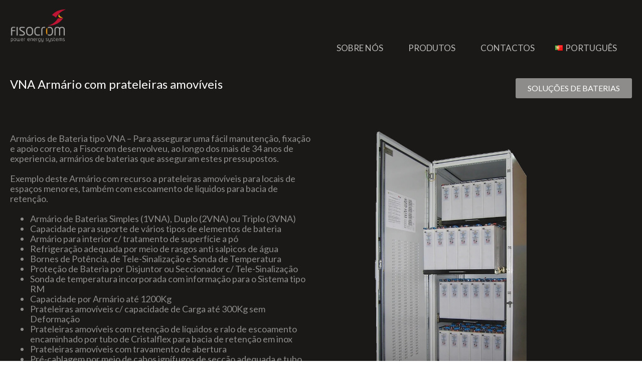

--- FILE ---
content_type: text/css
request_url: https://fisocrom.com/wp-content/uploads/elementor/css/post-6.css?ver=1768828951
body_size: 390
content:
.elementor-kit-6{--e-global-color-primary:#BE1635;--e-global-color-secondary:#F59E17;--e-global-color-text:#505050;--e-global-color-accent:#BE1635;--e-global-typography-primary-font-family:"Lato";--e-global-typography-primary-font-weight:700;--e-global-typography-secondary-font-family:"Lato";--e-global-typography-secondary-font-weight:400;--e-global-typography-text-font-family:"Lato";--e-global-typography-text-font-weight:400;--e-global-typography-accent-font-family:"Lato";--e-global-typography-accent-font-weight:500;font-family:"Lato", Sans-serif;}.elementor-kit-6 e-page-transition{background-color:#FFBC7D;}.elementor-kit-6 a{font-family:"Lato", Sans-serif;}.elementor-kit-6 h1{color:#FFFFFF;font-family:"Lato", Sans-serif;font-size:40px;}.elementor-kit-6 h2{color:#FFFFFF;font-family:"Lato", Sans-serif;font-size:33px;}.elementor-kit-6 h3{color:#FFFFFF;font-family:"Lato", Sans-serif;}.elementor-kit-6 h4{color:#FFFFFF;font-family:"Lato", Sans-serif;font-weight:normal;text-transform:none;font-style:normal;text-decoration:none;}.elementor-kit-6 h5{color:#CACACA;font-family:"Lato", Sans-serif;font-weight:300;text-transform:none;font-style:normal;text-decoration:none;}.elementor-kit-6 h6{font-family:"Lato", Sans-serif;font-weight:normal;text-transform:none;font-style:normal;text-decoration:none;}.elementor-section.elementor-section-boxed > .elementor-container{max-width:1140px;}.e-con{--container-max-width:1140px;}.elementor-widget:not(:last-child){margin-block-end:20px;}.elementor-element{--widgets-spacing:20px 20px;--widgets-spacing-row:20px;--widgets-spacing-column:20px;}{}h1.entry-title{display:var(--page-title-display);}@media(max-width:1024px){.elementor-section.elementor-section-boxed > .elementor-container{max-width:1024px;}.e-con{--container-max-width:1024px;}}@media(max-width:767px){.elementor-section.elementor-section-boxed > .elementor-container{max-width:767px;}.e-con{--container-max-width:767px;}}

--- FILE ---
content_type: text/css
request_url: https://fisocrom.com/wp-content/uploads/elementor/css/post-6403.css?ver=1768998331
body_size: 836
content:
.elementor-6403 .elementor-element.elementor-element-6fca6f0{--display:flex;--flex-direction:row;--container-widget-width:initial;--container-widget-height:100%;--container-widget-flex-grow:1;--container-widget-align-self:stretch;--flex-wrap-mobile:wrap;--gap:0px 0px;--row-gap:0px;--column-gap:0px;}.elementor-6403 .elementor-element.elementor-element-a3ba4c8{--display:flex;--flex-direction:column;--container-widget-width:100%;--container-widget-height:initial;--container-widget-flex-grow:0;--container-widget-align-self:initial;--flex-wrap-mobile:wrap;}.elementor-widget-heading .eael-protected-content-message{font-family:var( --e-global-typography-secondary-font-family ), Sans-serif;font-weight:var( --e-global-typography-secondary-font-weight );}.elementor-widget-heading .protected-content-error-msg{font-family:var( --e-global-typography-secondary-font-family ), Sans-serif;font-weight:var( --e-global-typography-secondary-font-weight );}.elementor-widget-heading .elementor-heading-title{font-family:var( --e-global-typography-primary-font-family ), Sans-serif;font-weight:var( --e-global-typography-primary-font-weight );color:var( --e-global-color-primary );}.elementor-6403 .elementor-element.elementor-element-c7d4bd4 .elementor-heading-title{font-family:"Lato", Sans-serif;font-size:24px;font-weight:400;color:#FFFFFF;}.elementor-6403 .elementor-element.elementor-element-4f27366{--display:flex;--flex-direction:column;--container-widget-width:100%;--container-widget-height:initial;--container-widget-flex-grow:0;--container-widget-align-self:initial;--flex-wrap-mobile:wrap;}.elementor-widget-raven-button .eael-protected-content-message{font-family:var( --e-global-typography-secondary-font-family ), Sans-serif;font-weight:var( --e-global-typography-secondary-font-weight );}.elementor-widget-raven-button .protected-content-error-msg{font-family:var( --e-global-typography-secondary-font-family ), Sans-serif;font-weight:var( --e-global-typography-secondary-font-weight );}.elementor-widget-raven-button a.raven-button .button-text, .elementor-widget-raven-button .raven-button .button-text{font-family:var( --e-global-typography-accent-font-family ), Sans-serif;font-weight:var( --e-global-typography-accent-font-weight );}.elementor-widget-raven-button a.raven-button .button-subtext, .elementor-widget-raven-button .raven-button .button-subtext{font-family:var( --e-global-typography-accent-font-family ), Sans-serif;font-weight:var( --e-global-typography-accent-font-weight );}.elementor-6403 .elementor-element.elementor-element-2c2fd0b a.raven-button .button-text{color:#FFFFFF;}.elementor-6403 .elementor-element.elementor-element-2c2fd0b .raven-button .button-text{color:#FFFFFF;}.elementor-6403 .elementor-element.elementor-element-2c2fd0b .raven-button-icon{color:#FFFFFF;}.elementor-6403 .elementor-element.elementor-element-2c2fd0b .raven-button-icon i{color:#FFFFFF;}.elementor-6403 .elementor-element.elementor-element-2c2fd0b .raven-button-icon svg{fill:#FFFFFF;}.elementor-6403 .elementor-element.elementor-element-2c2fd0b a.raven-button, .elementor-6403 .elementor-element.elementor-element-2c2fd0b .raven-button, .elementor-6403 .elementor-element.elementor-element-2c2fd0b .raven-button-widget-normal-effect-blink:after{background-color:#FFFFFF80;background-image:none;}.elementor-6403 .elementor-element.elementor-element-2c2fd0b a.raven-button:hover{background-color:var( --e-global-color-secondary );background-image:var( --e-global-color-secondary );}.elementor-6403 .elementor-element.elementor-element-2c2fd0b a.raven-button .button-text, .elementor-6403 .elementor-element.elementor-element-2c2fd0b .raven-button .button-text{font-family:"Lato", Sans-serif;font-weight:500;}.elementor-6403 .elementor-element.elementor-element-bd5b989{--display:flex;--flex-direction:row;--container-widget-width:initial;--container-widget-height:100%;--container-widget-flex-grow:1;--container-widget-align-self:stretch;--flex-wrap-mobile:wrap;--gap:0px 0px;--row-gap:0px;--column-gap:0px;--margin-top:0px;--margin-bottom:0px;--margin-left:0px;--margin-right:0px;}.elementor-6403 .elementor-element.elementor-element-2a9a2f1{--display:flex;--flex-direction:column;--container-widget-width:100%;--container-widget-height:initial;--container-widget-flex-grow:0;--container-widget-align-self:initial;--flex-wrap-mobile:wrap;}.elementor-widget-text-editor .eael-protected-content-message{font-family:var( --e-global-typography-secondary-font-family ), Sans-serif;font-weight:var( --e-global-typography-secondary-font-weight );}.elementor-widget-text-editor .protected-content-error-msg{font-family:var( --e-global-typography-secondary-font-family ), Sans-serif;font-weight:var( --e-global-typography-secondary-font-weight );}.elementor-widget-text-editor{font-family:var( --e-global-typography-text-font-family ), Sans-serif;font-weight:var( --e-global-typography-text-font-weight );color:var( --e-global-color-text );}.elementor-widget-text-editor.elementor-drop-cap-view-stacked .elementor-drop-cap{background-color:var( --e-global-color-primary );}.elementor-widget-text-editor.elementor-drop-cap-view-framed .elementor-drop-cap, .elementor-widget-text-editor.elementor-drop-cap-view-default .elementor-drop-cap{color:var( --e-global-color-primary );border-color:var( --e-global-color-primary );}.elementor-6403 .elementor-element.elementor-element-61ff511 > .elementor-widget-container{margin:33px 0px 0px 0px;}.elementor-6403 .elementor-element.elementor-element-61ff511{font-family:"Lato", Sans-serif;font-size:18px;font-weight:400;color:#FFFFFF80;}.elementor-6403 .elementor-element.elementor-element-f496691{--display:flex;--flex-direction:column;--container-widget-width:100%;--container-widget-height:initial;--container-widget-flex-grow:0;--container-widget-align-self:initial;--flex-wrap-mobile:wrap;}.elementor-widget-raven-image .eael-protected-content-message{font-family:var( --e-global-typography-secondary-font-family ), Sans-serif;font-weight:var( --e-global-typography-secondary-font-weight );}.elementor-widget-raven-image .protected-content-error-msg{font-family:var( --e-global-typography-secondary-font-family ), Sans-serif;font-weight:var( --e-global-typography-secondary-font-weight );}.elementor-widget-raven-image .widget-image-caption{color:var( --e-global-color-text );font-family:var( --e-global-typography-text-font-family ), Sans-serif;font-weight:var( --e-global-typography-text-font-weight );}.elementor-6403 .elementor-element.elementor-element-58ac4d6 > .elementor-widget-container{margin:0px 0px 150px 0px;}.elementor-6403 .elementor-element.elementor-element-58ac4d6 .raven-image{opacity:1;}.elementor-6403 .elementor-element.elementor-element-58ac4d6{text-align:center;}@media(min-width:768px){.elementor-6403 .elementor-element.elementor-element-6fca6f0{--content-width:1400px;}.elementor-6403 .elementor-element.elementor-element-a3ba4c8{--width:60%;}.elementor-6403 .elementor-element.elementor-element-4f27366{--width:40%;}.elementor-6403 .elementor-element.elementor-element-bd5b989{--content-width:1400px;}.elementor-6403 .elementor-element.elementor-element-2a9a2f1{--width:50%;}.elementor-6403 .elementor-element.elementor-element-f496691{--width:50%;}}/* Start JX Custom Fonts CSS *//* End JX Custom Fonts CSS */

--- FILE ---
content_type: text/css
request_url: https://fisocrom.com/wp-content/uploads/elementor/css/post-51.css?ver=1768828951
body_size: 1290
content:
.elementor-51 .elementor-element.elementor-element-746109f3{--display:flex;--flex-direction:row;--container-widget-width:initial;--container-widget-height:100%;--container-widget-flex-grow:1;--container-widget-align-self:stretch;--flex-wrap-mobile:wrap;--gap:0px 0px;--row-gap:0px;--column-gap:0px;}.elementor-51 .elementor-element.elementor-element-746109f3:not(.elementor-motion-effects-element-type-background), .elementor-51 .elementor-element.elementor-element-746109f3 > .elementor-motion-effects-container > .elementor-motion-effects-layer{background-color:#1B1917;}.elementor-51 .elementor-element.elementor-element-3b7d9dd5{--display:flex;--flex-direction:column;--container-widget-width:100%;--container-widget-height:initial;--container-widget-flex-grow:0;--container-widget-align-self:initial;--flex-wrap-mobile:wrap;}.elementor-widget-raven-site-logo .eael-protected-content-message{font-family:var( --e-global-typography-secondary-font-family ), Sans-serif;font-weight:var( --e-global-typography-secondary-font-weight );}.elementor-widget-raven-site-logo .protected-content-error-msg{font-family:var( --e-global-typography-secondary-font-family ), Sans-serif;font-weight:var( --e-global-typography-secondary-font-weight );}.elementor-51 .elementor-element.elementor-element-623bb275 > .elementor-widget-container{margin:-3px 0px -3px 0px;}.elementor-51 .elementor-element.elementor-element-623bb275 .raven-site-logo img, .elementor-51 .elementor-element.elementor-element-623bb275 .raven-site-logo svg{max-width:28%;}.elementor-51 .elementor-element.elementor-element-623bb275 .raven-site-logo{text-align:left;}.elementor-51 .elementor-element.elementor-element-28fea4df{--display:flex;--flex-direction:column;--container-widget-width:100%;--container-widget-height:initial;--container-widget-flex-grow:0;--container-widget-align-self:initial;--flex-wrap-mobile:wrap;}.elementor-widget-raven-nav-menu .eael-protected-content-message{font-family:var( --e-global-typography-secondary-font-family ), Sans-serif;font-weight:var( --e-global-typography-secondary-font-weight );}.elementor-widget-raven-nav-menu .protected-content-error-msg{font-family:var( --e-global-typography-secondary-font-family ), Sans-serif;font-weight:var( --e-global-typography-secondary-font-weight );}.elementor-widget-raven-nav-menu .raven-nav-menu-main .raven-nav-menu > li > a.raven-menu-item{font-family:var( --e-global-typography-text-font-family ), Sans-serif;font-weight:var( --e-global-typography-text-font-weight );color:var( --e-global-color-text );}.elementor-widget-raven-nav-menu .raven-nav-menu-main .raven-nav-menu > li:not(.current-menu-parent):not(.current-menu-ancestor) > a.raven-menu-item:hover:not(.raven-menu-item-active), .elementor-widget-raven-nav-menu .raven-nav-menu-main .raven-nav-menu > li:not(.current-menu-parent):not(.current-menu-ancestor) > a.highlighted:not(.raven-menu-item-active){color:var( --e-global-color-accent );}.elementor-widget-raven-nav-menu .raven-nav-menu-main .raven-nav-menu > li > a.raven-menu-item-active, .elementor-widget-raven-nav-menu .raven-nav-menu-main .raven-nav-menu > li.current-menu-parent > a, .elementor-widget-raven-nav-menu .raven-nav-menu-main .raven-nav-menu > li.current-menu-ancestor > a{color:var( --e-global-color-accent );}.elementor-widget-raven-nav-menu .raven-nav-menu-main .raven-submenu > li > a.raven-submenu-item{font-family:var( --e-global-typography-text-font-family ), Sans-serif;font-weight:var( --e-global-typography-text-font-weight );color:var( --e-global-color-text );}.elementor-widget-raven-nav-menu .raven-nav-menu-main .raven-submenu > li:not(.current-menu-parent):not(.current-menu-ancestor) > a.raven-submenu-item:hover:not(.raven-menu-item-active), .elementor-widget-raven-nav-menu .raven-nav-menu-main .raven-submenu > li:not(.current-menu-parent):not(.current-menu-ancestor) > a.highlighted:not(.raven-menu-item-active){color:var( --e-global-color-accent );}.elementor-widget-raven-nav-menu .raven-nav-menu-main .raven-submenu > li > a.raven-menu-item-active, .elementor-widget-raven-nav-menu .raven-nav-menu-main .raven-submenu > li.current-menu-parent > a, .elementor-widget-raven-nav-menu .raven-nav-menu-main .raven-submenu > li.current-menu-ancestor > a{color:var( --e-global-color-accent );}.elementor-widget-raven-nav-menu .raven-nav-menu-mobile .raven-nav-menu li > a{font-family:var( --e-global-typography-text-font-family ), Sans-serif;font-weight:var( --e-global-typography-text-font-weight );color:var( --e-global-color-text );}.elementor-widget-raven-nav-menu .raven-nav-menu-mobile .raven-nav-menu li > a:hover{color:var( --e-global-color-accent );}.elementor-widget-raven-nav-menu .raven-nav-menu-mobile .raven-nav-menu li > a.raven-menu-item-active, .elementor-widget-raven-nav-menu .raven-nav-menu-mobile .raven-nav-menu li > a:active, .elementor-widget-raven-nav-menu .raven-nav-menu-mobile .raven-nav-menu > li.current-menu-ancestor > a.raven-menu-item, .elementor-widget-raven-nav-menu li.menu-item.current-menu-ancestor > a.raven-submenu-item.has-submenu{color:var( --e-global-color-accent );}.elementor-widget-raven-nav-menu .raven-nav-menu-toggle-button{color:var( --e-global-color-secondary );}.elementor-widget-raven-nav-menu .raven-nav-menu-toggle-button svg{fill:var( --e-global-color-secondary );}.elementor-widget-raven-nav-menu .hamburger-inner, .elementor-widget-raven-nav-menu .hamburger-inner::after, .elementor-widget-raven-nav-menu .hamburger-inner::before{background-color:var( --e-global-color-secondary );}.elementor-widget-raven-nav-menu .raven-nav-menu-toggle-button:hover{color:var( --e-global-color-accent );}.elementor-widget-raven-nav-menu .raven-nav-menu-toggle-button:hover svg{fill:var( --e-global-color-accent );}.elementor-widget-raven-nav-menu .raven-nav-menu-toggle-button:hover .hamburger-inner, .elementor-widget-raven-nav-menu .raven-nav-menu-toggle-button:hover  .hamburger-inner::after, .elementor-widget-raven-nav-menu .raven-nav-menu-toggle-button:hover  .hamburger-inner::before{background-color:var( --e-global-color-accent );}.elementor-51 .elementor-element.elementor-element-4e9cc4f0 .raven-nav-menu-vertical .raven-nav-menu li > a{justify-content:right !important;}.elementor-51 .elementor-element.elementor-element-4e9cc4f0 > .elementor-widget-container{margin:55px 0px 0px 0px;}.elementor-51 .elementor-element.elementor-element-4e9cc4f0 .raven-nav-menu-main .raven-nav-menu > li > a.raven-menu-item{font-family:"Lato", Sans-serif;font-size:17px;font-weight:normal;text-transform:uppercase;color:#FFFFFFB3;}.elementor-51 .elementor-element.elementor-element-4e9cc4f0 .raven-nav-menu-main .raven-nav-menu > li:not(.current-menu-parent):not(.current-menu-ancestor) > a.raven-menu-item:hover:not(.raven-menu-item-active), .elementor-51 .elementor-element.elementor-element-4e9cc4f0 .raven-nav-menu-main .raven-nav-menu > li:not(.current-menu-parent):not(.current-menu-ancestor) > a.highlighted:not(.raven-menu-item-active){color:#FFFFFF;}.elementor-51 .elementor-element.elementor-element-4e9cc4f0 .raven-nav-menu-main .raven-nav-menu > li > a.raven-menu-item-active, .elementor-51 .elementor-element.elementor-element-4e9cc4f0 .raven-nav-menu-main .raven-nav-menu > li.current-menu-parent > a, .elementor-51 .elementor-element.elementor-element-4e9cc4f0 .raven-nav-menu-main .raven-nav-menu > li.current-menu-ancestor > a{color:#FFFFFF;}.elementor-51 .elementor-element.elementor-element-4e9cc4f0 .raven-nav-menu-main .raven-submenu > li > a.raven-submenu-item{font-family:"Lato", Sans-serif;font-size:15px;font-weight:700;text-transform:uppercase;color:#1B191799;background-color:#F59E17CC;}.elementor-51 .elementor-element.elementor-element-4e9cc4f0 .raven-nav-menu-main .raven-submenu > li:not(:last-child){border-bottom-width:1px;}.elementor-51 .elementor-element.elementor-element-4e9cc4f0 .raven-nav-menu-main .raven-submenu{border-style:none;background-color:#F59E17CC;}.elementor-51 .elementor-element.elementor-element-4e9cc4f0 .raven-nav-menu-main .raven-submenu > li:not(.current-menu-parent):not(.current-menu-ancestor) > a.raven-submenu-item:hover:not(.raven-menu-item-active), .elementor-51 .elementor-element.elementor-element-4e9cc4f0 .raven-nav-menu-main .raven-submenu > li:not(.current-menu-parent):not(.current-menu-ancestor) > a.highlighted:not(.raven-menu-item-active){color:#FFFFFF;}.elementor-51 .elementor-element.elementor-element-4e9cc4f0 .raven-menu-item i._mi{color:var( --e-global-color-primary );}.elementor-51 .elementor-element.elementor-element-4e9cc4f0 .raven-submenu-item i._mi{color:var( --e-global-color-primary );}.elementor-51 .elementor-element.elementor-element-4e9cc4f0 .raven-menu-item .sub-arrow{color:var( --e-global-color-primary );fill:var( --e-global-color-primary );}.elementor-51 .elementor-element.elementor-element-4e9cc4f0 .raven-submenu-item .sub-arrow{color:var( --e-global-color-primary );fill:var( --e-global-color-primary );}.elementor-51 .elementor-element.elementor-element-4e9cc4f0 .raven-nav-menu-mobile .raven-nav-menu li > a{padding:8px 32px 8px 32px;justify-content:left !important;color:#FFFFFF;background-color:#F59E17B3;}.elementor-51 .elementor-element.elementor-element-4e9cc4f0 .raven-nav-menu-toggle{text-align:center;}.elementor-theme-builder-content-area{height:400px;}.elementor-location-header:before, .elementor-location-footer:before{content:"";display:table;clear:both;}@media(max-width:767px){.elementor-51 .elementor-element.elementor-element-3b7d9dd5{--width:65%;}.elementor-51 .elementor-element.elementor-element-623bb275 .raven-site-logo img, .elementor-51 .elementor-element.elementor-element-623bb275 .raven-site-logo svg{max-width:80%;}.elementor-51 .elementor-element.elementor-element-623bb275 .raven-site-logo{text-align:right;}.elementor-51 .elementor-element.elementor-element-28fea4df{--width:35%;}.elementor-51 .elementor-element.elementor-element-4e9cc4f0 .raven-nav-menu-main .raven-submenu > li > a.raven-submenu-item{padding:0px 0px 0px 0px;}.elementor-51 .elementor-element.elementor-element-4e9cc4f0 .raven-nav-menu-mobile .raven-nav-menu li > a{padding:0px 0px 0px 22px;}.elementor-51 .elementor-element.elementor-element-4e9cc4f0:not(.raven-nav-menu-stretch) .raven-nav-menu-mobile{margin-top:66px;}.elementor-51 .elementor-element.elementor-element-4e9cc4f0.raven-nav-menu-stretch .raven-nav-menu-mobile{top:auto !important;margin-top:66px;}}@media(min-width:768px){.elementor-51 .elementor-element.elementor-element-3b7d9dd5{--width:33.3333%;}.elementor-51 .elementor-element.elementor-element-28fea4df{--width:66.6666%;}}/* Start custom CSS for raven-nav-menu, class: .elementor-element-4e9cc4f0 */.elementor-51 .elementor-element.elementor-element-53e264a .raven-nav-menu-main .raven-submenu > li > a.raven-submenu-item {
  background-color: #F59E1700 !important;
}
.raven-nav-menu-dropdown {
  background-color: rgba(255,255,255,0);
}/* End custom CSS */
/* Start JX Custom Fonts CSS *//* End JX Custom Fonts CSS */

--- FILE ---
content_type: text/css
request_url: https://fisocrom.com/wp-content/uploads/jupiterx/compiler/jupiterx-post-6403/507d0c0.css?ver=4.8.5
body_size: -23
content:
.postid-6403 .jupiterx-main { background-color: #1b1917; }